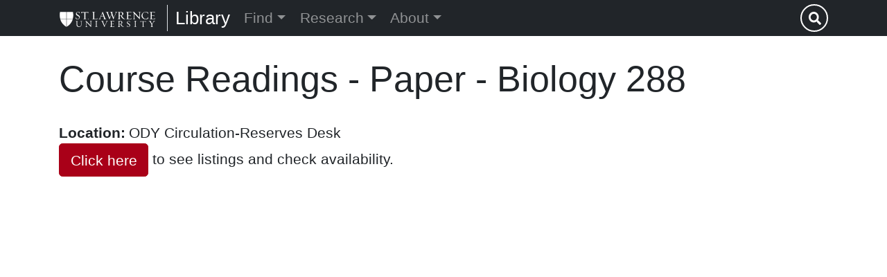

--- FILE ---
content_type: text/html; charset=UTF-8
request_url: https://library.stlawu.edu/node/1231
body_size: 35356
content:
<!DOCTYPE html>
<html lang="en" dir="ltr">
  <head>
    <meta charset="utf-8" />
<script async src="https://www.googletagmanager.com/gtag/js?id=UA-4327832-7"></script>
<script>window.dataLayer = window.dataLayer || [];function gtag(){dataLayer.push(arguments)};gtag("js", new Date());gtag("set", "developer_id.dMDhkMT", true);gtag("config", "UA-4327832-7", {"groups":"default","anonymize_ip":true,"page_placeholder":"PLACEHOLDER_page_path","allow_ad_personalization_signals":false});gtag("config", "G-20NQ73WWQT", {"groups":"default","page_placeholder":"PLACEHOLDER_page_location","allow_ad_personalization_signals":false});</script>
<link rel="canonical" href="https://library.stlawu.edu/node/1231" />
<meta name="Generator" content="Drupal 10 (https://www.drupal.org)" />
<meta name="MobileOptimized" content="width" />
<meta name="HandheldFriendly" content="true" />
<meta name="viewport" content="width=device-width, initial-scale=1.0" />
<link rel="icon" href="/sites/default/files/favicon.ico" type="image/vnd.microsoft.icon" />

    <title>Course Readings - Paper - Biology 288 | Library</title>
    <link rel="stylesheet" media="all" href="/core/misc/components/progress.module.css?t924l1" />
<link rel="stylesheet" media="all" href="/core/misc/components/ajax-progress.module.css?t924l1" />
<link rel="stylesheet" media="all" href="/core/modules/system/css/components/align.module.css?t924l1" />
<link rel="stylesheet" media="all" href="/core/modules/system/css/components/fieldgroup.module.css?t924l1" />
<link rel="stylesheet" media="all" href="/core/modules/system/css/components/container-inline.module.css?t924l1" />
<link rel="stylesheet" media="all" href="/core/modules/system/css/components/clearfix.module.css?t924l1" />
<link rel="stylesheet" media="all" href="/core/modules/system/css/components/details.module.css?t924l1" />
<link rel="stylesheet" media="all" href="/core/modules/system/css/components/hidden.module.css?t924l1" />
<link rel="stylesheet" media="all" href="/core/modules/system/css/components/item-list.module.css?t924l1" />
<link rel="stylesheet" media="all" href="/core/modules/system/css/components/js.module.css?t924l1" />
<link rel="stylesheet" media="all" href="/core/modules/system/css/components/nowrap.module.css?t924l1" />
<link rel="stylesheet" media="all" href="/core/modules/system/css/components/position-container.module.css?t924l1" />
<link rel="stylesheet" media="all" href="/core/modules/system/css/components/reset-appearance.module.css?t924l1" />
<link rel="stylesheet" media="all" href="/core/modules/system/css/components/resize.module.css?t924l1" />
<link rel="stylesheet" media="all" href="/core/modules/system/css/components/system-status-counter.css?t924l1" />
<link rel="stylesheet" media="all" href="/core/modules/system/css/components/system-status-report-counters.css?t924l1" />
<link rel="stylesheet" media="all" href="/core/modules/system/css/components/system-status-report-general-info.css?t924l1" />
<link rel="stylesheet" media="all" href="/core/modules/system/css/components/tablesort.module.css?t924l1" />
<link rel="stylesheet" media="all" href="/modules/contrib/colorbox/styles/default/colorbox_style.css?t924l1" />
<link rel="stylesheet" media="all" href="/modules/contrib/extlink/css/extlink.css?t924l1" />
<link rel="stylesheet" media="all" href="/themes/custom/library_stlawu_radix/assets/css/library_stlawu_radix.style.css?t924l1" />
<link rel="stylesheet" media="all" href="/themes/contrib/radix/assets/css/radix.style.css?t924l1" />
<link rel="stylesheet" media="all" href="/sites/default/files/asset_injector/css/2025_summer_update-0971891f78fbb0be9170d6b10037b4a5.css?t924l1" />
<link rel="stylesheet" media="all" href="/sites/default/files/asset_injector/css/_demo_new_widths-d2838b6fe2aa8e6a8f021f98f2999a35.css?t924l1" />
<link rel="stylesheet" media="all" href="/sites/default/files/asset_injector/css/banners_and_headers-b9542a9f66fd2755ecddba687755a39e.css?t924l1" />
<link rel="stylesheet" media="all" href="/sites/default/files/asset_injector/css/blockquote-8b483ba76a473b8688e076016f65de52.css?t924l1" />
<link rel="stylesheet" media="all" href="/sites/default/files/asset_injector/css/display_mode_button-f907bf326b6592af20bcb369e1c06ab5.css?t924l1" />
<link rel="stylesheet" media="all" href="/sites/default/files/asset_injector/css/display_mode_card-2811f74c59bdca78bdf27fdd4784e2bf.css?t924l1" />
<link rel="stylesheet" media="all" href="/sites/default/files/asset_injector/css/ewb-c005475776c01b5397ef72a8ef2d3b4a.css?t924l1" />
<link rel="stylesheet" media="all" href="/sites/default/files/asset_injector/css/experimental_flag_styling-68af8fff726b9b2538f43718cf1ac9dc.css?t924l1" />
<link rel="stylesheet" media="all" href="/sites/default/files/asset_injector/css/external_link_indicator-d7147304e3b7b3b64a25e26396a596f0.css?t924l1" />
<link rel="stylesheet" media="all" href="/sites/default/files/asset_injector/css/feedback_form-3531020a34bfb739ca166121b18142df.css?t924l1" />
<link rel="stylesheet" media="all" href="/sites/default/files/asset_injector/css/front_custom_blocks-9c3f04b3e7efa8de0b06a8e16111ac62.css?t924l1" />
<link rel="stylesheet" media="all" href="/sites/default/files/asset_injector/css/hours-0b6432730518ed2a2792c65998d0572a.css?t924l1" />
<link rel="stylesheet" media="all" href="/sites/default/files/asset_injector/css/landing_page_word_studio-d2c98195a9f9492810d5178bb3085652.css?t924l1" />
<link rel="stylesheet" media="all" href="/sites/default/files/asset_injector/css/map_svg_grid_background-77ce4fe5bd4fc643d3b860a78520089a.css?t924l1" />
<link rel="stylesheet" media="all" href="/sites/default/files/asset_injector/css/media_field_oembed_video-508b6673e170119ac9126d37815ebfec.css?t924l1" />
<link rel="stylesheet" media="all" href="/sites/default/files/asset_injector/css/more_border_styles-c0d82e49fac4184e550939e27ffd4cdc.css?t924l1" />
<link rel="stylesheet" media="all" href="/sites/default/files/asset_injector/css/navbar_search-abe2f08883c2b0333dd33d8e436c3027.css?t924l1" />
<link rel="stylesheet" media="all" href="/sites/default/files/asset_injector/css/safari_layout_bugfix-0fdd028f875c546d507e343fc52cefc4.css?t924l1" />
<link rel="stylesheet" media="all" href="/sites/default/files/asset_injector/css/slick_zebra_tweaks-e954ace3fae620f09bf164616ed3e71a.css?t924l1" />
<link rel="stylesheet" media="all" href="/sites/default/files/asset_injector/css/teaser_display_mode-0fe5cdd5bc057a79917cf7a5652f2879.css?t924l1" />
<link rel="stylesheet" media="all" href="/sites/default/files/asset_injector/css/tiles_temporary-476c8be142950af017242e40d1cde58f.css?t924l1" />
<link rel="stylesheet" media="all" href="/sites/default/files/asset_injector/css/utility_class_material_tabs-7714e697a95dd5e0cfd14aa11a284f00.css?t924l1" />
<link rel="stylesheet" media="all" href="/sites/default/files/asset_injector/css/utility_class_simple_tabs-a4c8b438442e72819d81cde88c1b741f.css?t924l1" />
<link rel="stylesheet" media="all" href="/sites/default/files/asset_injector/css/view_promoted_news-cfa2bc18db583a540589273938223771.css?t924l1" />
<link rel="stylesheet" media="all" href="/sites/default/files/asset_injector/css/views_exposed_form_tweaks-b73c00f98f11bc612d27d8a509ebf493.css?t924l1" />
<link rel="stylesheet" media="all" href="/sites/default/files/asset_injector/css/webform_required_fields-172270ef497ca5e0924722aaa574847d.css?t924l1" />
<link rel="stylesheet" media="all" href="/sites/default/files/asset_injector/css/youtube_responsive_iframe_temp-0a939ef29a86349259ff3a9d92471884.css?t924l1" />

    <script src="https://use.fontawesome.com/releases/v5.10.0/js/all.js" defer crossorigin="anonymous"></script>
<script src="https://use.fontawesome.com/releases/v5.10.0/js/v4-shims.js" defer crossorigin="anonymous"></script>

  </head>
  <body>
        <a href="#main-content" class="visually-hidden focusable">
      Skip to main content
    </a>
    
      <div class="dialog-off-canvas-main-canvas" data-off-canvas-main-canvas>
    <div class="page">
  


<nav class="navbar navbar-expand-lg py-0 justify-content-between navbar-dark sticky-top bg-dark">
      <div class="container">
  
                  
  <div class="block block--library-stlawu-radix-branding">

  
    

    
<div class="site-branding">
  <a href="https://www.stlawu.edu/" style="min-width:140px;max-width:140px;max-height:50px;" class="navbar-brand align-items-center mr-2 " aria-label="Library">
    <?xml version="1.0" encoding="utf-8"?>
<!-- Generator: Adobe Illustrator 22.0.1, SVG Export Plug-In . SVG Version: 6.00 Build 0)  -->
<svg version="1.1" id="Layer_1" xmlns="http://www.w3.org/2000/svg" xmlns:xlink="http://www.w3.org/1999/xlink" x="0px" y="0px"
	 viewBox="0 0 259 41.3" style="enable-background:new 0 0 259 41.3;" xml:space="preserve" height="22" width="140">
<style type="text/css">
	svg { background:#A90018;} html svg {background: none;}	.st0{clip-path:url(#SVGID_2_);fill:#FFFFFF;}
</style>
<g>
	<defs>
		<rect id="SVGID_1_" x="-313.1" y="-489.7" width="792" height="612"/>
	</defs>
	<clipPath id="SVGID_2_">
		<use xlink:href="#SVGID_1_"  style="overflow:visible;"/>
	</clipPath>
	<path class="st0" d="M48.8,20.4c-2.1,0-3.7-0.6-5.3-1.9c-0.1-0.1,0.1-1.8,0.2-3.9c0-0.1,0.5-0.1,0.5,0c0.2,3,1.8,4.8,4.9,4.8
		c2,0,3.9-1.1,3.9-3.5c0-4.9-8.8-4.9-8.8-10.3c0-2.7,2.4-5.5,5.8-5.5c1.7,0,2.8,0.4,3.9,0.9c0.2,0.1,0.4,1.2,0.4,3.2
		c0,0.1-0.6,0.1-0.6,0c-0.4-2.2-1.8-3.3-4-3.3c-1.9,0-3.5,1.2-3.5,3c0,4.7,8.6,4.8,8.6,10.4C54.9,17.7,52.3,20.4,48.8,20.4"/>
	<path class="st0" d="M77.9,2.7c0,0.5,0,1.2,0.1,1.5c0,0.1-0.5,0.1-0.5,0c-0.3-1.3-0.7-2-4.6-2h-3.1v12.8c0,4.3,0,4.5,2.7,4.7
		c0.1,0,0.2,0.6-0.1,0.6c-0.9-0.1-2.4-0.2-3.6-0.2c-1.7,0-3.1,0-4.4,0.2c-0.2,0.1-0.1-0.5,0-0.6c2.6-0.3,2.8-0.3,2.8-4.7V2.3h-3.3
		c-3.8,0-4.4,0.6-4.7,2c-0.1,0-0.5,0-0.5-0.1c0.1-0.6,0.1-1.6,0.1-2.5c0-0.5-0.1-1.1-0.1-1.5c-0.1-0.1,0.4-0.1,0.5-0.1
		c0.2,1,0.4,1,4.7,1h9c4.3,0,4.6,0,4.8-1c0-0.1,0.6-0.1,0.5,0.1C78,0.9,77.9,1.7,77.9,2.7"/>
	<path class="st0" d="M77.5,20.3c-0.5,0-0.8-0.4-0.8-0.8c0-0.4,0.3-0.8,0.8-0.8c0.5,0,0.8,0.4,0.8,0.8C78.3,19.9,78,20.3,77.5,20.3"
		/>
	<path class="st0" d="M102.2,19.7c-0.1,0.5-0.4,0.6-0.8,0.6c-1.1,0-2.7-0.1-4.9-0.1c-3,0-6.3,0-8.5,0.2c-0.2,0-0.1-0.5,0-0.6
		c3-0.3,3-0.2,3-4.7V6.3c0-4.4-0.2-5.3-2.8-5.6c-0.1,0-0.2-0.6,0-0.5c1.3,0.1,2.7,0.2,4.3,0.2c1.3,0,2.7-0.1,3.7-0.2
		c0.3,0,0.1,0.5,0.1,0.5c-2.7,0.2-2.7,0.5-2.7,4.7l0.1,9.8c0,3.6,0.2,4,1.7,4H97c4.6,0,4.7-0.2,5.1-1.9c0-0.1,0.5-0.1,0.5,0.1
		C102.5,18.1,102.4,19.1,102.2,19.7"/>
	<path class="st0" d="M126.5,20.3c-0.9-0.1-2.2-0.2-3.4-0.2c-1.7,0-3.3,0-4.5,0.2c-0.2,0.1-0.1-0.6,0-0.6c1.4-0.1,2.1-0.1,2.1-0.9
		c0-0.9-0.6-2.2-1.1-3.7l-0.9-2.4h-6.7l-1,2.4c-0.8,1.7-1.3,2.9-1.3,3.7c0,0.7,0.6,0.8,1.9,0.9c0.1,0,0.2,0.6,0,0.6
		c-0.9-0.1-1.6-0.2-2.8-0.2c-1.7,0-1.8,0-3,0.2c-0.2,0.1-0.1-0.6,0-0.6c2-0.1,2.7-1.4,4.2-4.7l6.3-14.7c0.1-0.2,0.5-0.2,0.6,0
		l5.6,14.7c1.4,3.6,1.9,4.5,4.4,4.7C126.7,19.8,126.8,20.3,126.5,20.3 M115.5,3.9l-3.2,8h6.1L115.5,3.9z"/>
	<path class="st0" d="M151.9,5.9l-6,14.3c-0.1,0.1-0.4,0.2-0.5,0L141,7.6l-5.5,12.6c-0.1,0.1-0.4,0.2-0.5,0l-5.7-14.2
		c-1.4-3.5-1.9-5-4.2-5.2c-0.1,0-0.3-0.5,0-0.5c0.8,0.1,2,0.2,3.2,0.2c1.6,0,3.6,0,4.7-0.2c0.3,0,0.1,0.5,0,0.5
		c-1.4,0.1-2.1,0.3-2.1,1.1c0,0.6,0.7,3.1,1.1,4.1l4.2,10.5l4.4-10.1l-0.1-0.4c-1.4-3.5-1.8-5-4-5.2c-0.1,0-0.2-0.5,0-0.5
		c0.9,0.1,2,0.2,3.2,0.2c1.6,0,3.8,0,5-0.2c0.2-0.1,0.1,0.5,0.1,0.5c-1.8,0.1-2.4,0.4-2.4,1.2c0,0.6,0.3,2.2,0.9,3.9l3.6,10.5
		l4.2-10.7c0.7-1.7,1.1-3.1,1.1-3.9c0-0.7-0.5-1-1.9-1.1c-0.1,0-0.3-0.5,0-0.5c0.9,0.1,1.7,0.2,2.9,0.2c1.6,0,1.6,0,2.8-0.2
		c0.2-0.1,0.1,0.5,0,0.5C153.9,0.9,153.3,2.6,151.9,5.9"/>
	<path class="st0" d="M162.7,14.7c0,4.3-0.2,4.9,2.6,5.1c0.1,0,0.2,0.6-0.1,0.6c-0.9-0.1-2.4-0.2-3.7-0.2c-1.7,0-3.1,0-4.3,0.2
		c-0.2,0.1-0.1-0.6,0-0.6c2.7-0.3,3-0.7,3-5.1V5.8c0-3.3,0-4.7-1.7-4.7c-0.3,0-0.7,0.1-1.1,0.1c-0.1,0-0.4-0.1-0.1-0.2
		c1.2-0.4,4.2-0.8,7.5-0.8c4.3,0,7.8,1.7,7.8,4.9c0,1.7-1,4.1-4.1,5.3c1.6,4.3,6.2,9.4,9.5,9.4c0.1,0,0.2,0.6,0,0.6
		c-6.9,0-10.4-4.6-11.7-9.3c-0.8,0.1-1.7,0.2-2.3,0.2c-0.5,0-0.8,0-1.2,0V14.7z M162.7,10.4c0.4,0,0.6,0,1.1,0c4.4,0,6-1.6,6-4
		c0-4-2.6-5.4-5.5-5.4c-0.5,0-0.8,0-1.3,0.1c-0.1,0.6-0.3,2.3-0.3,4.5V10.4z"/>
	<path class="st0" d="M194.2,19.7c-0.1,0.5-0.3,0.6-0.8,0.6c-1.1,0-3-0.1-5.2-0.1c-3,0-6,0-8.2,0.2c-0.3,0-0.1-0.6,0-0.6
		c3-0.3,3-0.2,3-4.7V6.3c0-4.5,0.1-5.2-2.9-5.6c-0.1,0-0.3-0.6,0-0.5c2.2,0.1,5.1,0.2,8.1,0.2c2.2,0,4.2-0.1,5.9-0.2
		C194,0.8,194,1.3,194,1.9c0,0.3,0,0.9,0,1.1c0,0.1-0.5,0.1-0.5,0c-0.2-1.3-0.9-1.7-4.7-1.7h-2.8c-0.1,0.7-0.3,3-0.3,4.8v3.8h3
		c3.3,0,3-0.2,3.2-1c0-0.1,0.5,0,0.6,0.1c-0.1,0.4-0.2,1.2-0.2,1.8c0,0.3,0,0.9,0,1.2c0.1,0.1-0.5,0.1-0.5,0
		c-0.2-0.9-0.4-1.3-3.1-1.3h-3V15c0,3.8,0.5,4.2,1.8,4.2h1.6c4.5,0,4.8-0.4,5.2-2.3c0-0.1,0.6-0.1,0.5,0.1
		C194.6,17.7,194.4,19.1,194.2,19.7"/>
	<path class="st0" d="M217.2,5.8v8.9c0,1.5,0.1,4.4,0.2,5.6c0,0.1-0.4,0.2-0.5,0L202.3,4.9v9.8c0,3.9,0.1,4.9,2.9,5.1
		c0.1,0,0.2,0.6-0.1,0.6c-0.9-0.1-1.7-0.2-3-0.2c-1.7,0-2.5,0-3.7,0.2c-0.3,0-0.1-0.6,0-0.6c2.6-0.3,2.6-1,2.6-5.1V3.9
		c0-1.3-1.9-3-3.3-3.2c-0.1,0-0.3-0.5,0-0.5c1.2,0.1,2.4,0.2,4.1,0.2L216,15.6V5.8c0-4.1-0.1-4.8-2.8-5.1c-0.1,0-0.2-0.6,0-0.5
		c1.2,0.1,1.9,0.2,3.7,0.2c1.3,0,2.1-0.1,3-0.2c0.3,0,0.2,0.5,0,0.5C217.2,0.9,217.2,1.9,217.2,5.8"/>
	<path class="st0" d="M239.7,18.7c-1.1,0.8-2.9,1.6-6.6,1.6c-6.8,0-11.1-4.6-11.1-9.7c0-4.9,4.6-10.5,11.2-10.5
		c2.8,0,5.7,1.1,6.3,1.6c0.2,0.2,0.5,2.3,0.6,4.1c0,0.1-0.5,0.1-0.5,0c-0.5-2.3-2.7-4.9-7.1-4.9c-4.4,0-7.8,3.1-7.8,8.5
		c0,6.5,4.4,9.8,8.6,9.8c3.1,0,6.1-1.8,6.4-4.8c0-0.1,0.6-0.1,0.6,0.1C240.3,16.4,240,18.6,239.7,18.7"/>
	<path class="st0" d="M258.1,19.8c-0.1,0.5-0.3,0.6-0.8,0.6c-1.1,0-3-0.1-5.2-0.1c-3,0-6,0-8.2,0.2c-0.3,0-0.1-0.6,0-0.6
		c3-0.3,3-0.2,3-4.7V6.3c0-4.5,0.1-5.2-2.9-5.6c-0.1,0-0.3-0.6,0-0.5c2.2,0.1,5.1,0.2,8.1,0.2c2.2,0,4.2-0.1,5.9-0.2
		c-0.2,0.6-0.2,1.1-0.2,1.7c0,0.3,0,0.9,0,1.1c0,0.1-0.5,0.1-0.5,0c-0.2-1.3-0.9-1.7-4.7-1.7h-2.8c-0.1,0.7-0.3,3-0.3,4.8V10h3
		c3.3,0,3-0.2,3.2-1c0-0.1,0.5,0,0.6,0.1c-0.1,0.4-0.2,1.2-0.2,1.8c0,0.3,0,0.9,0,1.2c0.1,0.1-0.5,0.1-0.5,0
		c-0.2-0.9-0.4-1.3-3.1-1.3h-3v4.3c0,3.8,0.5,4.2,1.8,4.2h1.6c4.5,0,4.8-0.4,5.2-2.3c0-0.1,0.6-0.1,0.5,0.1
		C258.6,17.8,258.3,19.1,258.1,19.8"/>
	<path class="st0" d="M59.1,29.1v6.1c0,3.3-2.2,6.1-6.6,6.1c-3.7,0-6.7-2.3-6.7-6.2v-5.7c0-3.6-0.1-3.6-2.2-3.9
		c-0.2,0-0.2-0.4,0-0.4c1,0.1,2.2,0.1,3.6,0.1c1,0,2.3,0,3-0.1c0.3,0,0.1,0.4,0,0.4c-2.3,0.2-2.3,0.4-2.3,3.9v5.2
		c0,3.9,2.7,5.5,5.2,5.5c3.3,0,5-1.8,5-5.1v-5.8c0-3.1-0.2-3.4-2.4-3.7c-0.1,0-0.2-0.4,0-0.4c1,0.1,1.6,0.1,3.1,0.1
		c1,0,1.7,0,2.5-0.1c0.2,0,0.2,0.4,0,0.4C59.2,25.6,59.1,26.2,59.1,29.1"/>
	<path class="st0" d="M99.9,41c-1.5,0-2.6,0-3.7,0.1c-0.2,0-0.1-0.5,0-0.5c2.2-0.2,2.3-0.2,2.3-3.9v-7.4c0-3.7-0.1-3.7-2.3-4
		c-0.1,0-0.2-0.4,0-0.4c1.1,0.1,2.2,0.1,3.7,0.1c1,0,2.3,0,3-0.1c0.2,0,0.1,0.4,0,0.4c-2.3,0.2-2.3,0.4-2.3,4v7.4
		c0,3.6,0,3.7,2.3,3.9c0.1,0,0.2,0.5,0,0.5C102.2,41.1,100.9,41,99.9,41"/>
	<path class="st0" d="M127,29.3l-5.3,11.9c-0.1,0.1-0.3,0.2-0.4,0l-5-11.8c-1.2-2.9-1.5-3.8-3.7-4c-0.1,0-0.2-0.5,0-0.4
		c0.8,0.1,1.8,0.1,2.8,0.1c1.4,0,2.7,0,3.8-0.1c0.2,0,0.1,0.4,0,0.4c-1.1,0.1-1.7,0.1-1.7,0.8c0,0.5,0.4,1.5,1,3.1l3.7,8.9l3.9-8.9
		c0.8-1.8,1.1-2.5,1.1-3.1c0-0.6-0.5-0.7-1.6-0.8c-0.1,0-0.2-0.4,0-0.4c0.8,0.1,1.3,0.1,2.4,0.1c1.4,0,1.4,0,2.5-0.1
		c0.2,0,0.2,0.4,0,0.4C128.7,25.6,128.4,26.3,127,29.3"/>
	<path class="st0" d="M205.5,41c-1.5,0-2.6,0-3.7,0.1c-0.2,0-0.1-0.5,0-0.5c2.2-0.2,2.3-0.2,2.3-3.9v-7.4c0-3.7-0.1-3.7-2.3-4
		c-0.1,0-0.2-0.4,0-0.4c1.1,0.1,2.2,0.1,3.7,0.1c1,0,2.3-0.1,3-0.1c0.2,0,0.2,0.4,0,0.4c-2.3,0.2-2.3,0.4-2.3,4v7.4
		c0,3.6,0,3.7,2.3,3.9c0.1,0,0.2,0.5,0,0.5C207.7,41.1,206.5,41,205.5,41"/>
	<path class="st0" d="M253.7,29.4l-2.7,3.8v3.7c0,3.6,0,3.8,2.3,4c0.1,0,0.2,0.5-0.1,0.5c-0.8-0.1-2-0.2-3.1-0.2
		c-1.5,0-2.6,0-3.7,0.2c-0.2,0.1-0.1-0.5,0-0.5c2.3-0.3,2.4-0.2,2.4-4v-3.5l-2.3-3.5c-2.5-3.8-3.1-4.4-5.2-4.6c-0.1,0-0.2-0.5,0-0.4
		c1,0.1,2.2,0.2,3.7,0.2c1.1,0,2.3,0,3.1-0.2c0.3,0,0.1,0.4,0.1,0.4c-2.2,0.2-1.7,0.9,0.7,4.5l1.7,2.5l2.2-3.1
		c2.4-3.5,2.7-3.7,0.6-3.9c-0.1,0-0.2-0.5,0-0.4c1.1,0.1,1.6,0.2,3.1,0.2c1.1,0,1.5,0,2.3-0.2c0.3,0,0.1,0.4,0,0.4
		C256.6,25.5,256.1,26.1,253.7,29.4"/>
	<path class="st0" d="M85.3,29.5v7.2c0,1.2,0,3.5,0.2,4.5c0,0.1-0.3,0.2-0.4,0L73.2,28.7v7.9c0,3.2,0.1,4,2.3,4.1
		c0.1,0,0.2,0.5,0,0.5c-0.7-0.1-1.4-0.1-2.4-0.1c-1.4,0-2,0-3,0.1c-0.2,0-0.1-0.5,0-0.5c2.1-0.2,2.1-0.8,2.1-4.1V28
		c0-1.1-1.6-2.5-2.7-2.6c-0.1,0-0.2-0.4,0-0.4c1,0.1,1.9,0.2,3.3,0.2l11.4,12.3v-7.9c0-3.3-0.1-3.9-2.2-4.2c-0.1,0-0.2-0.5,0-0.4
		c1,0.1,1.6,0.1,3,0.1c1,0,1.7,0,2.4-0.1c0.3,0,0.2,0.4,0,0.4C85.3,25.5,85.3,26.3,85.3,29.5"/>
	<path class="st0" d="M148,40.7c-0.1,0.4-0.3,0.5-0.7,0.5c-0.9,0-2.4-0.1-4.2-0.1c-2.4,0-4.9,0-6.6,0.1c-0.2,0-0.1-0.5,0-0.5
		c2.4-0.3,2.4-0.2,2.4-3.8v-7.1c0-3.6,0.1-4.2-2.3-4.5c-0.1,0-0.2-0.4,0-0.4c1.7,0.1,4.1,0.2,6.5,0.2c1.8,0,3.4,0,4.8-0.2
		c-0.1,0.5-0.2,0.9-0.2,1.4c0,0.2,0,0.7,0,0.9c0,0.1-0.4,0.1-0.4,0c-0.2-1-0.7-1.4-3.8-1.4h-2.3c-0.1,0.6-0.2,2.4-0.2,3.9v3h2.4
		c2.6,0,2.4-0.2,2.6-0.8c0-0.1,0.4,0,0.5,0c-0.1,0.4-0.1,0.9-0.1,1.5c0,0.3,0,0.7,0,0.9c0,0.1-0.4,0.1-0.4,0c-0.1-0.7-0.3-1-2.5-1
		h-2.4V37c0,3.1,0.4,3.4,1.5,3.4h1.3c3.6,0,3.9-0.3,4.2-1.9c0,0,0.5,0,0.4,0.1C148.4,39.1,148.2,40.2,148,40.7"/>
	<path class="st0" d="M162.1,36.7c0,3.4-0.1,4,2.1,4.1c0.1,0,0.2,0.5,0,0.5c-0.7-0.1-1.9-0.1-3-0.1c-1.4,0-2.5,0-3.5,0.1
		c-0.2,0-0.1-0.5,0-0.5c2.1-0.2,2.4-0.5,2.4-4.1v-7.2c0-2.7,0-3.8-1.4-3.8c-0.3,0-0.6,0-0.9,0.1c-0.1,0-0.3-0.1-0.1-0.2
		c1-0.3,3.4-0.7,6-0.7c3.5,0,6.3,1.3,6.3,4c0,1.3-0.8,3.3-3.3,4.3c1.3,3.4,5,7.6,7.7,7.6c0.1,0,0.2,0.5,0,0.5
		c-5.6,0-8.4-3.7-9.4-7.5c-0.6,0.1-1.4,0.1-1.9,0.1c-0.4,0-0.7,0-0.9,0V36.7z M162.1,33.3c0.3,0,0.5,0,0.9,0c3.6,0,4.8-1.3,4.8-3.3
		c0-3.2-2.1-4.3-4.4-4.3c-0.4,0-0.7,0-1.1,0c-0.1,0.5-0.2,1.9-0.2,3.6V33.3z"/>
	<path class="st0" d="M186.1,41.2c-1.7,0-3-0.5-4.2-1.5c-0.1-0.1,0-1.5,0.1-3.1c0-0.1,0.4-0.1,0.4,0c0.2,2.4,1.5,3.8,3.9,3.8
		c1.6,0,3.1-0.9,3.1-2.8c0-3.9-7-3.9-7-8.2c0-2.2,1.9-4.4,4.7-4.4c1.4,0,2.3,0.3,3.1,0.8c0.2,0.1,0.4,1,0.4,2.6c0,0.1-0.5,0.1-0.5,0
		c-0.3-1.7-1.4-2.6-3.2-2.6c-1.5,0-2.8,0.9-2.8,2.4c0,3.8,6.9,3.8,6.9,8.4C191,39.1,189,41.2,186.1,41.2"/>
	<path class="st0" d="M233.9,27c0,0.4,0,0.9,0,1.2c0,0.1-0.4,0.1-0.4,0c-0.2-1-0.6-1.6-3.7-1.6h-2.5v10.3c0,3.4,0,3.6,2.2,3.8
		c0.1,0,0.2,0.5,0,0.4c-0.7-0.1-1.9-0.1-2.9-0.1c-1.4,0-2.5,0-3.5,0.1c-0.2,0-0.1-0.4,0-0.4c2.1-0.2,2.2-0.2,2.2-3.8V26.7h-2.6
		c-3,0-3.5,0.5-3.8,1.6c-0.1,0-0.4,0-0.4,0c0.1-0.5,0.1-1.3,0.1-2c0-0.4,0-0.9-0.1-1.2c0-0.1,0.3-0.1,0.4,0c0.2,0.8,0.3,0.8,3.8,0.8
		h7.2c3.5,0,3.7,0,3.9-0.8c0,0,0.4-0.1,0.4,0C234,25.6,233.9,26.2,233.9,27"/>
	<path class="st0" d="M18.2,0.3L18.2,0.3H1.1c-1.4,7.7-0.8,14,0.7,19.3h16.4V0.3z"/>
	<path class="st0" d="M35.5,19.6C38.5,9.4,36,0.3,36,0.3H19v19.3H35.5z"/>
	<path class="st0" d="M35.5,20.4H19v20.3C28.8,35.1,33.4,27.4,35.5,20.4"/>
	<path class="st0" d="M1.8,20.4c4.3,14.5,16.3,20.3,16.3,20.3c0,0,0.1,0,0.1-0.1V20.4H1.8z"/>
</g>
</svg>
<span class="sr-only">St. Lawrence University</span>
  </a>

      <a href="/" class="navbar-brand border-left m-0 px-2 py-0 align-items-center " aria-label="Library">
            Library
    </a>
  </div>


  </div>


          
  <button class="navbar-toggler" type="button" data-toggle="collapse" data-target=".navbar-collapse" aria-controls="navbar-collapse" aria-expanded="false" aria-label="Toggle navigation">
    <span class="navbar-toggler-icon"></span>
  </button>

  <div class="collapse navbar-collapse">
                  <div class="mr-auto">
            
  <div class="block block--library-stlawu-radix-main-menu">

  
    

      
  


  <ul class="nav navbar-nav">
                                          <li class="nav-item dropdown">
                      <a href="/" class="nav-link dropdown-toggle" data-toggle="dropdown" data-drupal-link-system-path="&lt;front&gt;">Find</a>
            <div class="dropdown-menu">
              <a href="/find/articles" class="dropdown-item" data-drupal-link-system-path="node/310">Articles</a>
                  <a href="/find/books" class="dropdown-item" data-drupal-link-system-path="node/309">Books</a>
                  <a href="/find/films" class="dropdown-item" data-drupal-link-system-path="node/384">Films</a>
                  <a href="/find/images" class="dropdown-item" data-drupal-link-system-path="node/179">Images</a>
                  <a href="http://search.ebscohost.com/login.aspx?custid=s8886702&amp;authtype=ip,guest&amp;direct=true&amp;db=edspub&amp;scope=site&amp;plp=1&amp;groupid=main" class="dropdown-item">Journals</a>
                  <a href="/find/news" class="dropdown-item" data-drupal-link-system-path="node/383">Newspapers</a>
                  <a href="/courses" class="dropdown-item" data-drupal-link-system-path="courses">Reserves</a>
      </div>
                  </li>
                                      <li class="nav-item dropdown">
                      <a href="/" class="nav-link dropdown-toggle" data-toggle="dropdown" data-drupal-link-system-path="&lt;front&gt;">Research</a>
            <div class="dropdown-menu">
              <a href="/databases" class="dropdown-item" data-drupal-link-system-path="databases">Databases A-Z</a>
                  <a href="/guides" class="dropdown-item" data-drupal-link-system-path="node/1576">Subject Guides</a>
                  <a href="/interlibrary-loan" class="dropdown-item" data-drupal-link-system-path="node/307">Interlibrary Loan</a>
                  <a href="/cite-sources" class="dropdown-item" data-drupal-link-system-path="node/528">Cite Sources</a>
                  <a href="/guide/get-research-help" class="dropdown-item" data-drupal-link-system-path="node/152">Research Help</a>
      </div>
                  </li>
                                      <li class="nav-item dropdown">
                      <a href="/" class="nav-link dropdown-toggle" data-toggle="dropdown" data-drupal-link-system-path="&lt;front&gt;">About</a>
            <div class="dropdown-menu">
              <a href="/about-owen-d-young-library" class="dropdown-item" data-drupal-link-system-path="node/238">ODY Library</a>
                  <a href="/services" class="dropdown-item" data-drupal-link-system-path="node/321">Services A-Z</a>
                  <a href="/staff-directory" class="dropdown-item" data-drupal-link-system-path="staff-directory">Staff Directory</a>
                  <a href="/reserve-a-room" title="Explore the libraryies&#039; locations" class="dropdown-item" data-drupal-link-system-path="reserve-a-room">Reserve a Room</a>
                  <a href="/my-accounts" class="dropdown-item" data-drupal-link-system-path="node/322">My Accounts</a>
      </div>
                  </li>
            </ul>

  
  </div>


        </div>
          
                    
  <div class="custom-search-block-form block block--customsearchform" role="search" data-drupal-selector="custom-search-block-form">

  
    

      <form action="/node/1231" method="post" id="custom-search-block-form" accept-charset="UTF-8">
  <div class="js-form-item form-item js-form-type-search form-type-search form-item-keys js-form-item-keys form-no-label form-group">
      <label for="edit-keys" class="visually-hidden">Search this site</label>
          
<input title="Enter the terms you wish to search for." class="custom_search-keys form-search form-control" data-drupal-selector="edit-keys" type="search" id="edit-keys" name="keys" value="" size="15" maxlength="128" placeholder="Search..." />

        </div>
  
<input data-drupal-selector="edit-paths" type="hidden" name="paths" value="find?keys=[key]" class="form-control" />
  
<input autocomplete="off" data-drupal-selector="form-0cegxaei67qzwuw996f0azal8-mcgk9sckaybul5ucw" type="hidden" name="form_build_id" value="form-0CegXaEi67qzwUW996f0AzAL8_mCGk9sCkayBUl5Ucw" class="form-control" />
  
<input data-drupal-selector="edit-custom-search-block-form" type="hidden" name="form_id" value="custom_search_block_form" class="form-control" />
<div data-drupal-selector="edit-actions" class="form-actions js-form-wrapper form-wrapper" id="edit-actions"><button  data-drupal-selector="edit-submit" type="submit" id="edit-submit" value="Submit Search" class="button js-form-submit form-submit" >
            <i class="fas fa-search"></i>
              <span class='sr-only'>Submit Search</span>
        </button>
</div>

</form>

  
  </div>


            </div>

      </div>
  </nav>

  
  <main class="pb-5 min-vh-100">
          <header class="page__header">
        <div class="container">
            <div data-drupal-messages-fallback class="hidden"></div>

  <div class="block block--library-stlawu-radix-page-title">

  
    

      
  <h1 class="display-4 my-4">
<span>Course Readings - Paper - Biology 288</span>
</h1>


  
  </div>


        </div>
      </header>
    
          <div class="page__content">
        <div class="container">

          <div class="row">
                        
                                    <section class="col-sm-12">
                                              
  <div class="block block--library-stlawu-radix-content">

  
    

      <article data-history-node-id="1231" class="node course-reading course-reading--full">
  
    

      
  <div class="course-reading__field-location d-flex">
    <div class="field__label font-weight-bold">
      Location<span class="field__label__suffix mr-1">:</span>    </div>
                  <div class="field__item">ODY Circulation-Reserves Desk</div>
              </div>

            <div class="course-reading__field-link-to-record-catalog"><p><a class="btn btn-primary" href="https://libcat.stlawu.edu/search~S3?/rBiology+288/rbiology+288/-3%2C-1%2C0%2CB/frameset&amp;FF=rbiology+288&amp;1%2C1%2C">Click here</a> to see listings and check availability.</p></div>
      
  


  <ul class="links inline nav">
    <li class="nav-item"><span class="nav-link"></span></li><li class="nav-item"><span class="nav-link"></span></li>  </ul>

  </article>

  
  </div>


                          </section>

                                  </div>
        </div>
      </div>
          </main>

      <footer class="page__footer bg-brown border-top border-2 border-dark">
              <div class="container">
          <div class="d-sm-flex justify-content-sm-between align-items-sm-top">
              
  <div class="block block--mainnavigation">

  
    

      
              <ul class="menu list-unstyled d-sm-flex justify-content-sm-between">
                    <li class="menu-item menu-item--expanded mr-2 text-white">
        <a href="/" class="btn btn-link text-white p-0" data-drupal-link-system-path="&lt;front&gt;">Find</a>
                                <ul class="menu">
                    <li class="menu-item mr-2 text-white">
        <a href="/find/articles" class="btn btn-link text-white p-0" data-drupal-link-system-path="node/310">Articles</a>
              </li>
                <li class="menu-item mr-2 text-white">
        <a href="/find/books" class="btn btn-link text-white p-0" data-drupal-link-system-path="node/309">Books</a>
              </li>
                <li class="menu-item mr-2 text-white">
        <a href="/find/films" class="btn btn-link text-white p-0" data-drupal-link-system-path="node/384">Films</a>
              </li>
                <li class="menu-item mr-2 text-white">
        <a href="/find/images" class="btn btn-link text-white p-0" data-drupal-link-system-path="node/179">Images</a>
              </li>
                <li class="menu-item mr-2 text-white">
        <a href="http://search.ebscohost.com/login.aspx?custid=s8886702&amp;authtype=ip,guest&amp;direct=true&amp;db=edspub&amp;scope=site&amp;plp=1&amp;groupid=main" class="btn btn-link text-white p-0">Journals</a>
              </li>
                <li class="menu-item mr-2 text-white">
        <a href="/find/news" class="btn btn-link text-white p-0" data-drupal-link-system-path="node/383">Newspapers</a>
              </li>
                <li class="menu-item mr-2 text-white">
        <a href="/courses" class="btn btn-link text-white p-0" data-drupal-link-system-path="courses">Reserves</a>
              </li>
        </ul>
  
              </li>
                <li class="menu-item menu-item--expanded mr-2 text-white">
        <a href="/" class="btn btn-link text-white p-0" data-drupal-link-system-path="&lt;front&gt;">Research</a>
                                <ul class="menu">
                    <li class="menu-item mr-2 text-white">
        <a href="/databases" class="btn btn-link text-white p-0" data-drupal-link-system-path="databases">Databases A-Z</a>
              </li>
                <li class="menu-item mr-2 text-white">
        <a href="/guides" class="btn btn-link text-white p-0" data-drupal-link-system-path="node/1576">Subject Guides</a>
              </li>
                <li class="menu-item mr-2 text-white">
        <a href="/interlibrary-loan" class="btn btn-link text-white p-0" data-drupal-link-system-path="node/307">Interlibrary Loan</a>
              </li>
                <li class="menu-item mr-2 text-white">
        <a href="/cite-sources" class="btn btn-link text-white p-0" data-drupal-link-system-path="node/528">Cite Sources</a>
              </li>
                <li class="menu-item mr-2 text-white">
        <a href="/guide/get-research-help" class="btn btn-link text-white p-0" data-drupal-link-system-path="node/152">Research Help</a>
              </li>
        </ul>
  
              </li>
                <li class="menu-item menu-item--expanded mr-2 text-white">
        <a href="/" class="btn btn-link text-white p-0" data-drupal-link-system-path="&lt;front&gt;">About</a>
                                <ul class="menu">
                    <li class="menu-item mr-2 text-white">
        <a href="/about-owen-d-young-library" class="btn btn-link text-white p-0" data-drupal-link-system-path="node/238">ODY Library</a>
              </li>
                <li class="menu-item mr-2 text-white">
        <a href="/services" class="btn btn-link text-white p-0" data-drupal-link-system-path="node/321">Services A-Z</a>
              </li>
                <li class="menu-item mr-2 text-white">
        <a href="/staff-directory" class="btn btn-link text-white p-0" data-drupal-link-system-path="staff-directory">Staff Directory</a>
              </li>
                <li class="menu-item mr-2 text-white">
        <a href="/reserve-a-room" title="Explore the libraryies&#039; locations" class="btn btn-link text-white p-0" data-drupal-link-system-path="reserve-a-room">Reserve a Room</a>
              </li>
                <li class="menu-item mr-2 text-white">
        <a href="/my-accounts" class="btn btn-link text-white p-0" data-drupal-link-system-path="node/322">My Accounts</a>
              </li>
        </ul>
  
              </li>
        </ul>
  


  
  </div>

  <div class="block block--library-stlawu-radix-account-menu">

  
    

      
  


  <ul class="nav navbar-nav">
                                          <li class="nav-item dropdown">
                      <a href="/user/login" class="nav-link" data-drupal-link-system-path="user/login">Log in</a>
                              </li>
            </ul>

  
  </div>


          </div>
        </div>
                    <div class="page__bottom bg-dark text-white">
            
  <div class="block block--basic block--footercopyright">

  
    

      
            <div class="basic__body"><div class="text-center text-white mx-auto py-2 small">
  St. Lawrence University | 63 Park Street, Canton, NY 13617 | ODY Library (315) 229-5451
</div>
</div>
      
  
  </div>

  <div class="block block--basic block--livechatresearchassistance">

  
    

      
            <div class="basic__body"><script src="//www.socialintents.com/api/chat/socialintents.1.3.js#2c9faa35740432d101740794e2d80467" async="async"></script></div>
      
  
  </div>


        </div>
          </footer>
  </div>

  </div>

    
    <script type="application/json" data-drupal-selector="drupal-settings-json">{"path":{"baseUrl":"\/","pathPrefix":"","currentPath":"node\/1231","currentPathIsAdmin":false,"isFront":false,"currentLanguage":"en"},"pluralDelimiter":"\u0003","suppressDeprecationErrors":true,"ajaxPageState":{"libraries":"[base64]","theme":"library_stlawu_radix","theme_token":null},"ajaxTrustedUrl":{"form_action_p_pvdeGsVG5zNF_XLGPTvYSKCf43t8qZYSwcfZl2uzM":true},"colorbox":{"opacity":"0.85","current":"{current} of {total}","previous":"\u00ab Prev","next":"Next \u00bb","close":"Close","maxWidth":"98%","maxHeight":"98%","fixed":true,"mobiledetect":true,"mobiledevicewidth":"480px"},"google_analytics":{"account":"UA-4327832-7","trackOutbound":true,"trackMailto":true,"trackTel":true,"trackDownload":true,"trackDownloadExtensions":"7z|aac|arc|arj|asf|asx|avi|bin|csv|doc(x|m)?|dot(x|m)?|exe|flv|gif|gz|gzip|hqx|jar|jpe?g|js|mp(2|3|4|e?g)|mov(ie)?|msi|msp|pdf|phps|png|ppt(x|m)?|pot(x|m)?|pps(x|m)?|ppam|sld(x|m)?|thmx|qtm?|ra(m|r)?|sea|sit|tar|tgz|torrent|txt|wav|wma|wmv|wpd|xls(x|m|b)?|xlt(x|m)|xlam|xml|z|zip","trackColorbox":true,"trackDomainMode":1},"data":{"extlink":{"extTarget":false,"extTargetAppendNewWindowDisplay":true,"extTargetAppendNewWindowLabel":"(opens in a new window)","extTargetNoOverride":false,"extNofollow":false,"extTitleNoOverride":false,"extNoreferrer":false,"extFollowNoOverride":false,"extClass":"ext","extLabel":"(link is external)","extImgClass":false,"extSubdomains":true,"extExclude":"","extInclude":"","extCssExclude":".btn, .banner-media-about, .find-block, .fa-instagram, .block--library-stlawu-radix-main-menu, .custom-library-search-block","extCssInclude":"","extCssExplicit":"","extAlert":false,"extAlertText":"This link will take you to an external web site. We are not responsible for their content.","extHideIcons":false,"mailtoClass":"mailto","telClass":"0","mailtoLabel":"(link sends email)","telLabel":"(link is a phone number)","extUseFontAwesome":true,"extIconPlacement":"after","extPreventOrphan":false,"extFaLinkClasses":"fa fa-external-link small px-1 text-muted","extFaMailtoClasses":"fa fa-envelope-o small px-1 text-muted","extAdditionalLinkClasses":"","extAdditionalMailtoClasses":"","extAdditionalTelClasses":"","extFaTelClasses":"fa fa-phone","allowedDomains":[],"extExcludeNoreferrer":""}},"user":{"uid":0,"permissionsHash":"357810211364521f8b676603765b8fff244d3910b9ccd13a6bf41ff5bc95a821"}}</script>
<script src="/sites/default/files/js/js_Deo6VM8ucxhlTty9tbrZJ0j-cOepMKkix5iAhfq2eLg.js?scope=footer&amp;delta=0&amp;language=en&amp;theme=library_stlawu_radix&amp;include=eJx9jUEOgzAMBD8UxU9Chhhq1cQoNiX5fVGLBOXQ286OrR1UtPRaIdGIq3gYjqLjLJwJbnx6UUzwQ6cznheh78nHUPX9-wmprAtKPDCMmh03Mp0JLjnaa_rnoj14DpPqtI9gRmnOg8G9CMJ9wdI6c8Ft7QomrmDehN6_EWKy"></script>

  </body>
</html>


--- FILE ---
content_type: text/css
request_url: https://library.stlawu.edu/sites/default/files/asset_injector/css/2025_summer_update-0971891f78fbb0be9170d6b10037b4a5.css?t924l1
body_size: 559
content:
#1722 .front--full #stlawu-library-search-block {
 background-image: url('https://library-dev.stlawu.edu/sites/default/files/2025-06/ody-entrance.jpeg');
 
}

.front .small.text-uppercase {
    display: none;
}
.view-id-front_hours {
	padding-top: 3em;
	min-height: 250px;
}

.block--library-stlawu-radix-instagram a {
	color:white;
}
.block--library-stlawu-radix-instagram a:hover {
	color:yellow;
}

.block--library-stlawu-radix-myaccounts a {
	color:white;
	margin-left:.5em;
}
.block--library-stlawu-radix-myaccounts a {
	color:white;
	margin-left:.5em;
}

--- FILE ---
content_type: text/css
request_url: https://library.stlawu.edu/sites/default/files/asset_injector/css/_demo_new_widths-d2838b6fe2aa8e6a8f021f98f2999a35.css?t924l1
body_size: 99
content:
.mw-text {
  max-width: 35em;
}
.mw-content {
  max-width: 45em;
}
.mw-page {
  max-width: 60em;
}


--- FILE ---
content_type: text/css
request_url: https://library.stlawu.edu/sites/default/files/asset_injector/css/banners_and_headers-b9542a9f66fd2755ecddba687755a39e.css?t924l1
body_size: 59
content:
.banner .banner-overlay-tag {
    background:#af1e2d;
}    

--- FILE ---
content_type: text/css
request_url: https://library.stlawu.edu/sites/default/files/asset_injector/css/blockquote-8b483ba76a473b8688e076016f65de52.css?t924l1
body_size: 631
content:
/*copied over from narratives*/

blockquote {
    padding: 1.35rem 2.7rem;
    margin: 2.7rem 0 2.7rem;
    border-left: 10px solid #cccccc;
    background-color: #f9f9f9;
    color: #222222;
    font-size: 1.35rem;

}
/*blockquote:before {*/
/*    font-family: 'FontAwesome';*/
/*    content: "\f10d";*/
/*    color: #cccccc;*/
/*    font-size: 3rem;*/
/*    margin-right: .2em;*/
}
blockquote p, blockquote ul, blockquote ol {
    display: inline;
}
blockquote {
    display: block;
    margin-block-start: 1em;
    margin-block-end: 1em;
    margin-inline-start: 40px;
    margin-inline-end: 40px;
}


--- FILE ---
content_type: text/css
request_url: https://library.stlawu.edu/sites/default/files/asset_injector/css/display_mode_button-f907bf326b6592af20bcb369e1c06ab5.css?t924l1
body_size: 272
content:
.library-database--button {
  min-width:250px;
}
.person--button .text-left {
  vertical-align: middle; 
  text-align: center;
  line-height:1.1;
  padding-top:.5rem !important;
  padding-bottom:0 !important;

}
.person--button .text-uppercase.small {
    display: none;
}

--- FILE ---
content_type: text/css
request_url: https://library.stlawu.edu/sites/default/files/asset_injector/css/display_mode_card-2811f74c59bdca78bdf27fdd4784e2bf.css?t924l1
body_size: 108
content:
.node--tile .node--tile--text {
    background: linear-gradient(transparent 0,rgba(0,0,0,0.5) 5rem,black);
}

--- FILE ---
content_type: text/css
request_url: https://library.stlawu.edu/sites/default/files/asset_injector/css/ewb-c005475776c01b5397ef72a8ef2d3b4a.css?t924l1
body_size: 263
content:
disabled.event__field-date-range, disabled.event__field-date {
  background:#f8c21c;
  line-height:1.5;
  text-transform: uppercase;
  font-weight: 700;
  display: inline-block;
  padding: 3px 10px 1px;
  letter-spacing: 1.5px;
  font-size: 1.6rem;
}



--- FILE ---
content_type: text/css
request_url: https://library.stlawu.edu/sites/default/files/asset_injector/css/experimental_flag_styling-68af8fff726b9b2538f43718cf1ac9dc.css?t924l1
body_size: 107
content:
.flag {
    display: inline-block;
    padding: 5px 30px;
    background: #eee;
    margin: 0 -15px;
}

--- FILE ---
content_type: text/css
request_url: https://library.stlawu.edu/sites/default/files/asset_injector/css/external_link_indicator-d7147304e3b7b3b64a25e26396a596f0.css?t924l1
body_size: 97
content:
svg.ext {
    width: .8em !important;
    height: .8em !important;
    vertical-align: top;
}

--- FILE ---
content_type: text/css
request_url: https://library.stlawu.edu/sites/default/files/asset_injector/css/feedback_form-3531020a34bfb739ca166121b18142df.css?t924l1
body_size: 91
content:
.block--views-block--provide-feedback-block-1 {
    clear: both;
    padding-top:3rem;
}

--- FILE ---
content_type: text/css
request_url: https://library.stlawu.edu/sites/default/files/asset_injector/css/front_custom_blocks-9c3f04b3e7efa8de0b06a8e16111ac62.css?t924l1
body_size: 22
content:
.research-tools {

}

--- FILE ---
content_type: text/css
request_url: https://library.stlawu.edu/sites/default/files/asset_injector/css/hours-0b6432730518ed2a2792c65998d0572a.css?t924l1
body_size: 534
content:
.view-all-hours {
    padding-top: 1rem;
    float: right;
    font-style: italic;
    font-size:.8rem;
}
.view-id-hours_ct_hours_events.view-display-id-entity_view_1 {
    text-align: center;
    padding-bottom: 1.5rem;
}

.view-hours-event-ct-hours-exceptions ul {
  list-style:none;
  padding-inline-start: 2px;
  font-size:.9em;
}
.view-hours-event-ct-hours-exceptions li {
  padding-bottom:.2rem;
}

.views-field views-field-field-hours-exception-start {
  font-size:.7em;
}
.office-hours__item-slots {
    white-space: nowrap;
}

--- FILE ---
content_type: text/css
request_url: https://library.stlawu.edu/sites/default/files/asset_injector/css/landing_page_word_studio-d2c98195a9f9492810d5178bb3085652.css?t924l1
body_size: 63
content:
a.word-menu {
    min-width: 220px;
    margin-bottom: .4rem;
}

--- FILE ---
content_type: text/css
request_url: https://library.stlawu.edu/sites/default/files/asset_injector/css/map_svg_grid_background-77ce4fe5bd4fc643d3b860a78520089a.css?t924l1
body_size: 562
content:
.map-debug svg#mapplic-ody-lower ,
.map-debug svg#mapplic-ody-main ,
.map-debug svg#mapplic-ody-upper {
  background:
  repeating-linear-gradient(90deg, black 0px, black .2%, transparent .2%, transparent 10%),
  repeating-linear-gradient(180deg, black 0px, black .2%,transparent .2%, transparent 10%),
  repeating-linear-gradient(90deg, lightgrey 0px, lightgrey .2%, transparent .2%, transparent 5%),
  repeating-linear-gradient(180deg, lightgrey 0px, lightgrey .2%,transparent .2%, transparent 5%),
  linear-gradient(90deg, rgb(255,255,255),rgb(255,255,255));
}

--- FILE ---
content_type: text/css
request_url: https://library.stlawu.edu/sites/default/files/asset_injector/css/media_field_oembed_video-508b6673e170119ac9126d37815ebfec.css?t924l1
body_size: 210
content:
.remote-video__field-media-oembed-video{
    position: relative;
    padding-top: 60%;
}
.remote-video__field-media-oembed-video iframe {
    position: absolute;
    top: 0;
    width: 100%;
    height: 100%;
}

--- FILE ---
content_type: text/css
request_url: https://library.stlawu.edu/sites/default/files/asset_injector/css/more_border_styles-c0d82e49fac4184e550939e27ffd4cdc.css?t924l1
body_size: 57
content:
.border-dashed {
    border-style: dashed !important;
}

--- FILE ---
content_type: text/css
request_url: https://library.stlawu.edu/sites/default/files/asset_injector/css/navbar_search-abe2f08883c2b0333dd33d8e436c3027.css?t924l1
body_size: 52
content:
.navbar .search-block-form {
  max-width: 250px;
}

--- FILE ---
content_type: text/css
request_url: https://library.stlawu.edu/sites/default/files/asset_injector/css/safari_layout_bugfix-0fdd028f875c546d507e343fc52cefc4.css?t924l1
body_size: 240
content:
html body .row:before {
  display: none;
}
/* https://stackoverflow.com/questions/34250282/flexbox-wraps-last-column-of-the-first-row-in-safari */
/* Overwriting styling provided in web/modules/contrib/radix_layouts/radix_layouts.css */

--- FILE ---
content_type: text/css
request_url: https://library.stlawu.edu/sites/default/files/asset_injector/css/slick_zebra_tweaks-e954ace3fae620f09bf164616ed3e71a.css?t924l1
body_size: 915
content:
.slick-arrow::before {
	color: #a90018;
}
@media (min-width: 64em) {
  .slick--optionset--slu-thumbnail .slick-slider .slick-track {
    padding-top: 64px;
  }
  .slick--skin--split .slide--caption--split-right .slide__caption, .slick--skin--split .slide--caption--split-zebra:nth-child(even) .slide__caption {
    text-align: right !important;
  }
  .slick--skin--split .slide--caption--split-right .slide__caption, .slick--skin--split .slide--caption--split-zebra:nth-child(even) .slide__media img {
    margin-left: 0 !important;
  }
  .slick--skin--split .slide--caption--split-right .slide__caption, .slick--skin--split .slide--caption--split-zebra:nth-child(odd) .slide__caption {
    text-align: left !important;
  }
    .slick--skin--split .slide--caption--split-right .slide__caption, .slick--skin--split .slide--caption--split-zebra:nth-child(odd) .slide__media img {
    margin-right: 0 !important;
  }
}

--- FILE ---
content_type: text/css
request_url: https://library.stlawu.edu/sites/default/files/asset_injector/css/teaser_display_mode-0fe5cdd5bc057a79917cf7a5652f2879.css?t924l1
body_size: 452
content:
.guide--teaser {
    background-color: #fef5d8;
    background-image: linear-gradient(90deg,#f8c21c 0,#f8c21c 38px,transparent 39px);
    padding: 25px;
    font-size:.8rem;
    min-height:250px;
}
.guide--teaser h2 {
  font-size:1.3rem;
  
}
.guide--teaser {
    background-image: linear-gradient(90deg,#f8c21c 0,#f8c21c 70px,transparent 71px);
    padding-left: 90px;
}
.guide__type  {
  padding-bottom:.5rem;
  font-style:italic;
}

--- FILE ---
content_type: text/css
request_url: https://library.stlawu.edu/sites/default/files/asset_injector/css/tiles_temporary-476c8be142950af017242e40d1cde58f.css?t924l1
body_size: 412
content:
.node--tile .space--tile .node--tile--text {
    color: white;
    background: linear-gradient(transparent 0, black);
    background: linear-gradient(transparent 0, rgba(0, 0, 0, 0.1) 5rem, black);
}
.node--tile .article--tile .node--tile--text {
    color: white;
    background: linear-gradient(transparent 0, black);
    background: linear-gradient(transparent 0, rgba(0, 0, 0, 0.1) 5rem, black);
}


--- FILE ---
content_type: text/css
request_url: https://library.stlawu.edu/sites/default/files/asset_injector/css/utility_class_material_tabs-7714e697a95dd5e0cfd14aa11a284f00.css?t924l1
body_size: 1616
content:
.material-tabs .horizontal-tabs {
    border: none;
}
.material-tabs .horizontal-tabs ul.horizontal-tabs-list {
    background: none;
    border: none;
    -webkit-box-shadow: 0 6px 4px -4px #eee;
    -moz-box-shadow: 0 6px 4px -4px #eee;
    box-shadow: 0 6px 4px -4px #eee;
    margin-bottom: .5rem;
}
.material-tabs .horizontal-tabs ul.horizontal-tabs-list:after {
    content: " ";
    box-shadow: 0 5px 5px #333;
}
.material-tabs .horizontal-tabs ul.horizontal-tabs-list li {
    background: none;
    border: none;
    border-bottom: 4px solid transparent;
    margin: 0 .5rem;
}
.material-tabs .horizontal-tabs ul.horizontal-tabs-list li.selected {
    border-bottom: 4px solid #333333;
}
.material-tabs.primary .horizontal-tabs ul.horizontal-tabs-list li.selected {
    border-bottom: 4px solid #A90018;
}
.material-tabs.secondary .horizontal-tabs ul.horizontal-tabs-list li.selected {
    border-bottom: 4px solid #5C788F;
}
.material-tabs .horizontal-tabs ul.horizontal-tabs-list li a {
    padding: 0 .5rem;
    color: #666666;
}
.material-tabs .horizontal-tabs ul.horizontal-tabs-list li.selected a {
    padding: 0 .5rem;
    color: #333333;
}
.material-tabs.primary .horizontal-tabs ul.horizontal-tabs-list li.selected a {
    color: #A90018;
}
.material-tabs.secondary .horizontal-tabs ul.horizontal-tabs-list li.selected a {
    color: #5C788F;
}
.material-tabs .horizontal-tabs .horizontal-tabs-panes .horizontal-tabs-pane {
  padding: 0;
}
.material-tabs .horizontal-tabs .horizontal-tabs-panes .horizontal-tabs-pane .card-body {
  padding: .5rem;
}

--- FILE ---
content_type: text/css
request_url: https://library.stlawu.edu/sites/default/files/asset_injector/css/utility_class_simple_tabs-a4c8b438442e72819d81cde88c1b741f.css?t924l1
body_size: 791
content:
.simple-tabs .horizontal-tabs {
    border: none;
}
.simple-tabs .horizontal-tabs ul {
    background: none;
}
.simple-tabs .horizontal-tabs ul li {
    border: none;
    border-left: 1px solid #ddd;
}
.simple-tabs .horizontal-tabs ul li:first-child {
    border-left: none;
}
.simple-tabs .horizontal-tabs ul li.selected {
    border-top: 1px solid #ccc;
    border-left: 1px solid #ccc;
    border-right: 1px solid #ccc;
}
.simple-tabs .horizontal-tabs ul li a {
    padding: 0 .5rem;
}
.simple-tabs .horizontal-tabs ul li.selected a {
    padding: 0 .5rem;
}
.simple-tabs .horizontal-tabs .horizontal-tabs-panes .horizontal-tabs-pane {
  padding: 0;
}
.simple-tabs .horizontal-tabs .horizontal-tabs-panes .horizontal-tabs-pane .card-body {
  padding: .5rem;
}

--- FILE ---
content_type: text/css
request_url: https://library.stlawu.edu/sites/default/files/asset_injector/css/view_promoted_news-cfa2bc18db583a540589273938223771.css?t924l1
body_size: 90
content:
.promoted-news .view-promoted-news-item .view-display-id-block_1 {
    max-width: 200px;
}

--- FILE ---
content_type: text/css
request_url: https://library.stlawu.edu/sites/default/files/asset_injector/css/views_exposed_form_tweaks-b73c00f98f11bc612d27d8a509ebf493.css?t924l1
body_size: 325
content:
.views-exposed-form {
    vertical-align: bottom;
}
.views-exposed-form .form-item label {
    font-weight: bold;
}
.views-exposed-form .form-item ,
.views-exposed-form .form-actions {
    display: inline-block;
    max-width: 100%;
}
.views-exposed-form .custom-select {
    width: auto;
    max-width: 100%;
}

--- FILE ---
content_type: text/css
request_url: https://library.stlawu.edu/sites/default/files/asset_injector/css/webform_required_fields-172270ef497ca5e0924722aaa574847d.css?t924l1
body_size: 62
content:
.form-required:after {
    content: "*";
    color: #820012;
}

--- FILE ---
content_type: text/css
request_url: https://library.stlawu.edu/sites/default/files/asset_injector/css/youtube_responsive_iframe_temp-0a939ef29a86349259ff3a9d92471884.css?t924l1
body_size: 251
content:
.video-responsive{
    margin-top: 24px;
    overflow: hidden;
    padding-bottom: 52.25%;
    position: relative;
    height: 0;
}
.video-responsive iframe{
    left:0;
    top:0;
    height:100%;
    width:100%;
    position:absolute;
}